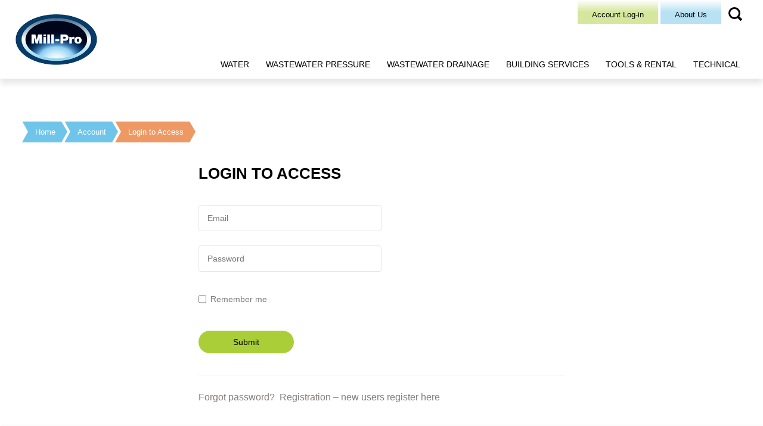

--- FILE ---
content_type: text/html; charset=utf-8
request_url: https://www.mill-pro.com.hk/technical/specifications/
body_size: 7022
content:

<!DOCTYPE html>
<!--[if IE 7]><html class="no-js lt-ie10 lt-ie9 lt-ie8" lang="en-nz"><![endif]-->
<!--[if IE 8]><html class="no-js lt-ie10 lt-ie9" lang="en-nz"><![endif]-->
<!--[if IE 9]><html class="no-js lt-ie10" lang="en-nz"><![endif]-->
<!--[if gt IE 9]><!-->
<html class="no-js" lang="en-nz">
<!--<![endif]-->
<head>
    <meta charset="utf-8">
    <meta name="viewport" content="width=device-width, initial-scale=1.0">
    
<title>Login to Access | Mill-Pro</title>
<meta charset="utf-8" />
<meta name="viewport" content="width=device-width, initial-scale=1.0">
<meta http-equiv="X-UA-Compatible" content="IE=edge">
<meta name="description" content="Login to Access" />

<meta property="og:site_name" content="Mill-Pro" />
<meta property="og:title" content="Login to Access" />
<meta property="og:description" content="Login to Access" />
<meta property="og:url" content="https://www.mill-pro.com.hk/technical/specifications/" />
<meta property="og:type" content="website" />
<meta name="format-detection" content="telephone=no">
<meta property="og:image" content="https://www.mill-pro.com.hk/content/images/millpro.png">
<link rel="canonical" href="https://www.mill-pro.com.hk/technical/specifications/" />
<meta name="theme-color" content="#ffffff">
<link rel="icon" type="image/png" href="/Content/images/favicons/favicon-32x32.png" sizes="32x32">
<link rel="icon" type="image/png" href="/Content/images/favicons/favicon-16x16.png" sizes="16x16">
<link rel="apple-touch-icon" sizes="152x152" href="/AdviserContent/images/favicons/apple-touch-icon.png">
<link rel="shortcut icon" href="/Content/images/favicons/favicon.ico">
    <link href="/DependencyHandler.axd?s=L0NvbnRlbnQvU3R5bGVzL01haW4vaW5kZXgubGVzczs&amp;t=Css&amp;cdv=20240708" type="text/css" rel="stylesheet"/>
    <script src="/DependencyHandler.axd?s=L0NvbnRlbnQvU2NyaXB0cy9QcmVsb2FkL21vZGVybml6ci5qczs&amp;t=Javascript&amp;cdv=20240708" type="text/javascript"></script>
    
    

</head>
<body class="body">
    
    <div id="searchBox" class="overlay disable-scrolling">
        <a href="javascript:void(0)" class="closebtn" onclick="closeSearch()">
            <div class="burger0 anim"></div>
            <div class="burger1 anim"></div>
            <div class="burger2 anim"></div>
        </a>
        <div class="overlay-content">
            <section class="search-body">
                <form action="/search/" enctype="multipart/form-data" method="get">
                    <input autocomplete="off" type="search" name="searchTerm" id="searchTerm" placeholder="Search..." class="placeholder">
                </form>
            </section>
        </div>
    </div>
    <div style="display:none;">
    <nav id="" class="menu-top layer" data-menutitle="#top">
        <ul class="main-menu-mob">
                    <li class="top-level">
                        <a href="/water/">Water</a>
                            <ul class="first txt-left">
                                    <li><a href="/water/od-dn-conversion-table/">OD-DN Conversion Table</a></li>
                                    <li><a href="/water/pipes/">Pipes</a></li>
                                    <li><a href="/water/couplers/">Couplers</a></li>
                                    <li><a href="/water/bends/">Bends</a></li>
                                    <li><a href="/water/tees-and-offtakes/">Tees and Offtakes</a></li>
                                    <li><a href="/water/air-valve-offtakes/">Air Valve Offtakes</a></li>
                                    <li><a href="/water/reducers/">Reducers</a></li>
                                    <li><a href="/water/flanged-connections/">Flanged Connections</a></li>
                                    <li><a href="/water/mechanical-connections/">Mechanical Connections</a></li>
                                    <li><a href="/water/restraint/">Restraint</a></li>
                                    <li><a href="/water/specialty-fittings/">Specialty Fittings</a></li>
                                    <li><a href="/water/concrete-pe-liners/">Concrete PE Liners</a></li>
                                    <li><a href="/water/rehabilitation/">Rehabilitation</a></li>
                                    <li><a href="/water/repair-products/">Repair Products</a></li>
                                    <li><a href="https://www.mill-pro.com.hk/technical/projects/water/">Projects</a></li>
                                    <li><a href="/water/technical-papers/">Technical Papers</a></li>
                                    <li><a href="https://www.mill-pro.com.hk/technical/specifications/">Specifications</a></li>
                            </ul>
                    </li>
                    <li class="top-level">
                        <a href="/wastewater-pressure/">Wastewater Pressure</a>
                            <ul class="first txt-left">
                                    <li><a href="/wastewater-pressure/od-dn-conversion-table/">OD-DN Conversion Table</a></li>
                                    <li><a href="/wastewater-pressure/pressure-pipes/">Pressure Pipes</a></li>
                                    <li><a href="/wastewater-pressure/couplers/">Couplers</a></li>
                                    <li><a href="/wastewater-pressure/bends/">Bends</a></li>
                                    <li><a href="/wastewater-pressure/flanged-connections/">Flanged Connections</a></li>
                                    <li><a href="/wastewater-pressure/air-valve-offtakes/">Air Valve Offtakes</a></li>
                                    <li><a href="/wastewater-pressure/tees-and-offtakes/">Tees and Offtakes</a></li>
                                    <li><a href="/wastewater-pressure/restraint/">Restraint</a></li>
                                    <li><a href="/wastewater-pressure/specialty-fittings/">Specialty Fittings</a></li>
                                    <li><a href="/wastewater-pressure/odour-abatement-device/">Odour Abatement Device</a></li>
                                    <li><a href="/wastewater-pressure/mechanical-joints/">Mechanical Joints</a></li>
                                    <li><a href="/wastewater-pressure/reducers/">Reducers</a></li>
                                    <li><a href="/wastewater-pressure/rehabilitation/">Rehabilitation</a></li>
                                    <li><a href="/wastewater-pressure/repair-products/">Repair Products</a></li>
                                    <li><a href="/wastewater-pressure/installation-guidelines/">Installation Guidelines</a></li>
                                    <li><a href="https://www.mill-pro.com.hk/technical/projects/wastewater-pressure/">Projects</a></li>
                                    <li><a href="/wastewater-pressure/technical-papers/">Technical Papers</a></li>
                                    <li><a href="https://www.mill-pro.com.hk/technical/specifications/">Specifications</a></li>
                            </ul>
                    </li>
                    <li class="top-level">
                        <a href="/wastewater-drainage/">Wastewater Drainage</a>
                            <ul class="first txt-left">
                                    <li><a href="/wastewater-drainage/od-dn-conversion-table/">OD-DN Conversion Table</a></li>
                                    <li><a href="/wastewater-drainage/drainage-pipes/">Drainage Pipes</a></li>
                                    <li><a href="/wastewater-drainage/couplers/">Couplers</a></li>
                                    <li><a href="/wastewater-drainage/manhole-connectors/">Manhole Connectors</a></li>
                                    <li><a href="/wastewater-drainage/transitions-adapters/">Transitions / Adapters</a></li>
                                    <li><a href="/wastewater-drainage/p-traps/">P-Traps</a></li>
                                    <li><a href="/wastewater-drainage/drops-elbows-vertical/">Drops &amp; Elbows (vertical)</a></li>
                                    <li><a href="/wastewater-drainage/bends-horizontal/">Bends (Horizontal)</a></li>
                                    <li><a href="/wastewater-drainage/restraint/">Restraint</a></li>
                                    <li><a href="/wastewater-drainage/intakes/">Intakes</a></li>
                                    <li><a href="/wastewater-drainage/specialty-fittings/">Specialty Fittings</a></li>
                                    <li><a href="/wastewater-drainage/odour-abatement-device/">Odour Abatement Device</a></li>
                                    <li><a href="/wastewater-drainage/reducers/">Reducers</a></li>
                                    <li><a href="/wastewater-drainage/rehabilitation/">Rehabilitation</a></li>
                                    <li><a href="/wastewater-drainage/repair-products/">Repair Products</a></li>
                                    <li><a href="/wastewater-drainage/concrete-protective-linings/">Concrete Protective Linings</a></li>
                                    <li><a href="/wastewater-drainage/installation-guidelines/">Installation Guidelines</a></li>
                                    <li><a href="https://www.mill-pro.com.hk/technical/projects/wastewater-drainage/">Projects</a></li>
                                    <li><a href="/wastewater-drainage/technical-papers/">Technical Papers</a></li>
                                    <li><a href="https://www.mill-pro.com.hk/technical/specifications/">Specifications</a></li>
                            </ul>
                    </li>
                    <li class="top-level">
                        <a href="/building-services/">Building Services</a>
                    </li>
                    <li class="top-level">
                        <a href="/tools-rental/">Tools &amp; Rental</a>
                            <ul class="first txt-left">
                                    <li><a href="/tools-rental/electrofusion/">Electrofusion</a></li>
                                    <li><a href="/tools-rental/butt-fusion/">Butt Fusion</a></li>
                                    <li><a href="/tools-rental/pipe-cutting/">Pipe Cutting</a></li>
                                    <li><a href="/tools-rental/pressure-testing/">Pressure Testing</a></li>
                                    <li><a href="/tools-rental/repair/">Repair</a></li>
                            </ul>
                    </li>
                    <li class="top-level">
                        <a href="/technical/">Technical</a>
                            <ul class="first txt-left">
                                    <li><a href="/technical/technical-notes/">Technical Notes</a></li>
                                    <li><a href="/technical/specifications/">Specifications</a></li>
                                    <li><a href="/technical/burial-design-calculator/">Burial Design Calculator</a></li>
                                    <li><a href="/technical/installation/">Installation</a></li>
                                    <li><a href="/technical/projects/">Projects</a></li>
                                    <li><a href="/technical/presentations/">Presentations</a></li>
                                    <li><a href="/technical/reference-papers/">Reference Papers</a></li>
                                    <li><a href="/technical/material-data-records/">Material Data Records</a></li>
                                    <li><a href="/technical/submission-documents/">Submission Documents</a></li>
                            </ul>
                    </li>
        </ul>
    </nav>
</div>

    <div class="content">
        <header class="container">
    <div class="row">
        <div class="twelvecolumn twelvecol-sm">
            <div class="logo">
                <a href="/" class="img-link"><img src="/Content/Images/millpro.png" alt="Mill Pro" /></a>
            </div>

            <div class="mm-menu-icon">
                <div class="bar1"></div>
                <div class="bar2"></div>
                <div class="bar3"></div>
            </div>
            <div onclick="openSearch()" class="search-icon"></div>
            <nav class="main-nav hide-medium-only">
                <ul class="utils">
                    

                            <li>
                                <a href="/account/login-to-access/" class="btn-gradient btn-gradient-green">Account Log-in</a>
                            </li>
                            <li>
                                <a href="/about-us/" class="btn-gradient btn-gradient-blue">About Us</a>
                            </li>


                </ul>
                <ul class="global-primary-nav">
                            <li class="top-level">
                                <a href="/water/">Water</a>
                                    <ul class="first txt-left">
                                            <li><a href="/water/od-dn-conversion-table/">OD-DN Conversion Table</a></li>
                                            <li><a href="/water/pipes/">Pipes</a></li>
                                            <li><a href="/water/couplers/">Couplers</a></li>
                                            <li><a href="/water/bends/">Bends</a></li>
                                            <li><a href="/water/tees-and-offtakes/">Tees and Offtakes</a></li>
                                            <li><a href="/water/air-valve-offtakes/">Air Valve Offtakes</a></li>
                                            <li><a href="/water/reducers/">Reducers</a></li>
                                            <li><a href="/water/flanged-connections/">Flanged Connections</a></li>
                                            <li><a href="/water/mechanical-connections/">Mechanical Connections</a></li>
                                            <li><a href="/water/restraint/">Restraint</a></li>
                                            <li><a href="/water/specialty-fittings/">Specialty Fittings</a></li>
                                            <li><a href="/water/concrete-pe-liners/">Concrete PE Liners</a></li>
                                            <li><a href="/water/rehabilitation/">Rehabilitation</a></li>
                                            <li><a href="/water/repair-products/">Repair Products</a></li>
                                            <li><a href="https://www.mill-pro.com.hk/technical/projects/water/">Projects</a></li>
                                            <li><a href="/water/technical-papers/">Technical Papers</a></li>
                                            <li><a href="https://www.mill-pro.com.hk/technical/specifications/">Specifications</a></li>
                                    </ul>
                            </li>
                            <li class="top-level">
                                <a href="/wastewater-pressure/">Wastewater Pressure</a>
                                    <ul class="first txt-left">
                                            <li><a href="/wastewater-pressure/od-dn-conversion-table/">OD-DN Conversion Table</a></li>
                                            <li><a href="/wastewater-pressure/pressure-pipes/">Pressure Pipes</a></li>
                                            <li><a href="/wastewater-pressure/couplers/">Couplers</a></li>
                                            <li><a href="/wastewater-pressure/bends/">Bends</a></li>
                                            <li><a href="/wastewater-pressure/flanged-connections/">Flanged Connections</a></li>
                                            <li><a href="/wastewater-pressure/air-valve-offtakes/">Air Valve Offtakes</a></li>
                                            <li><a href="/wastewater-pressure/tees-and-offtakes/">Tees and Offtakes</a></li>
                                            <li><a href="/wastewater-pressure/restraint/">Restraint</a></li>
                                            <li><a href="/wastewater-pressure/specialty-fittings/">Specialty Fittings</a></li>
                                            <li><a href="/wastewater-pressure/odour-abatement-device/">Odour Abatement Device</a></li>
                                            <li><a href="/wastewater-pressure/mechanical-joints/">Mechanical Joints</a></li>
                                            <li><a href="/wastewater-pressure/reducers/">Reducers</a></li>
                                            <li><a href="/wastewater-pressure/rehabilitation/">Rehabilitation</a></li>
                                            <li><a href="/wastewater-pressure/repair-products/">Repair Products</a></li>
                                            <li><a href="/wastewater-pressure/installation-guidelines/">Installation Guidelines</a></li>
                                            <li><a href="https://www.mill-pro.com.hk/technical/projects/wastewater-pressure/">Projects</a></li>
                                            <li><a href="/wastewater-pressure/technical-papers/">Technical Papers</a></li>
                                            <li><a href="https://www.mill-pro.com.hk/technical/specifications/">Specifications</a></li>
                                    </ul>
                            </li>
                            <li class="top-level">
                                <a href="/wastewater-drainage/">Wastewater Drainage</a>
                                    <ul class="first txt-left">
                                            <li><a href="/wastewater-drainage/od-dn-conversion-table/">OD-DN Conversion Table</a></li>
                                            <li><a href="/wastewater-drainage/drainage-pipes/">Drainage Pipes</a></li>
                                            <li><a href="/wastewater-drainage/couplers/">Couplers</a></li>
                                            <li><a href="/wastewater-drainage/manhole-connectors/">Manhole Connectors</a></li>
                                            <li><a href="/wastewater-drainage/transitions-adapters/">Transitions / Adapters</a></li>
                                            <li><a href="/wastewater-drainage/p-traps/">P-Traps</a></li>
                                            <li><a href="/wastewater-drainage/drops-elbows-vertical/">Drops &amp; Elbows (vertical)</a></li>
                                            <li><a href="/wastewater-drainage/bends-horizontal/">Bends (Horizontal)</a></li>
                                            <li><a href="/wastewater-drainage/restraint/">Restraint</a></li>
                                            <li><a href="/wastewater-drainage/intakes/">Intakes</a></li>
                                            <li><a href="/wastewater-drainage/specialty-fittings/">Specialty Fittings</a></li>
                                            <li><a href="/wastewater-drainage/odour-abatement-device/">Odour Abatement Device</a></li>
                                            <li><a href="/wastewater-drainage/reducers/">Reducers</a></li>
                                            <li><a href="/wastewater-drainage/rehabilitation/">Rehabilitation</a></li>
                                            <li><a href="/wastewater-drainage/repair-products/">Repair Products</a></li>
                                            <li><a href="/wastewater-drainage/concrete-protective-linings/">Concrete Protective Linings</a></li>
                                            <li><a href="/wastewater-drainage/installation-guidelines/">Installation Guidelines</a></li>
                                            <li><a href="https://www.mill-pro.com.hk/technical/projects/wastewater-drainage/">Projects</a></li>
                                            <li><a href="/wastewater-drainage/technical-papers/">Technical Papers</a></li>
                                            <li><a href="https://www.mill-pro.com.hk/technical/specifications/">Specifications</a></li>
                                    </ul>
                            </li>
                            <li class="top-level">
                                <a href="/building-services/">Building Services</a>
                            </li>
                            <li class="top-level">
                                <a href="/tools-rental/">Tools &amp; Rental</a>
                                    <ul class="first txt-left">
                                            <li><a href="/tools-rental/electrofusion/">Electrofusion</a></li>
                                            <li><a href="/tools-rental/butt-fusion/">Butt Fusion</a></li>
                                            <li><a href="/tools-rental/pipe-cutting/">Pipe Cutting</a></li>
                                            <li><a href="/tools-rental/pressure-testing/">Pressure Testing</a></li>
                                            <li><a href="/tools-rental/repair/">Repair</a></li>
                                    </ul>
                            </li>
                            <li class="top-level">
                                <a href="/technical/">Technical</a>
                                    <ul class="first txt-left">
                                            <li><a href="/technical/technical-notes/">Technical Notes</a></li>
                                            <li><a href="/technical/specifications/">Specifications</a></li>
                                            <li><a href="/technical/burial-design-calculator/">Burial Design Calculator</a></li>
                                            <li><a href="/technical/installation/">Installation</a></li>
                                            <li><a href="/technical/projects/">Projects</a></li>
                                            <li><a href="/technical/presentations/">Presentations</a></li>
                                            <li><a href="/technical/reference-papers/">Reference Papers</a></li>
                                            <li><a href="/technical/material-data-records/">Material Data Records</a></li>
                                            <li><a href="/technical/submission-documents/">Submission Documents</a></li>
                                    </ul>
                            </li>
                </ul>
            </nav>
        </div>
    </div>
</header>

        <article>
    <div class="container">
        <div class="row">
            <div class="twelvecol">
                <div class="breadcrumbs">
                        <a href="/">Home</a>
                        <a href="/account/">Account</a>
                        <a href="/account/login-to-access/">Login to Access</a>
                </div>
            </div>
        </div>
    </div>
            <section class="white-section margin-bottom">
    <div class="container">
        <div class="row">
            <div class="threecolumn twocolumn-md twelvecol-sm"></div>
            <div class="sixcolumn eightcolumn-md twelvecol-sm">
                <h3 class="highlighter">Login to Access</h3>
                <div class="forms">
                    <form action="/technical/specifications/" enctype="multipart/form-data" method="post"><input name="__RequestVerificationToken" type="hidden" value="Vp_HeiQT9avFS1AZf58qQvKh4_zjw_aKcC7aZlnQy3TnHoNSDCIdFVHhpXMjm1bdDD2dZPz4KXfRYChaV9DOC6o5Jk4bIsqMlyZZfchQ8uM1" />    <div class="infield-label">
        <input class="text-box single-line" id="UserName" name="UserName" type="email" value="" />
        <label for="UserName">Email</label>
    </div>
    <div class="infield-label">
        <input id="Password" name="Password" type="password" />
        <label for="Password">Password</label>
    </div>
    <div class="infield-label">
        <label class="label-for-checkbox">
            <input id="RememberMe" name="RememberMe" type="checkbox" value="true" /><input name="RememberMe" type="hidden" value="false" /><span>Remember me</span>
        </label>
    </div>
<input id="ReturnUrl" name="ReturnUrl" type="hidden" value="/technical/specifications/" />    <button type="submit" class="btn btn-green">Submit</button>
<input name="ufprt" type="hidden" value="[base64]" /></form>
                    <hr />
                        <a class="graylink" href="/account/forgotten-password/">Forgot password?</a>&nbsp;
                                            <a class="graylink" href="/account/register/">Registration – new users register here</a>

                </div>
            </div>
            <div class="threecolumn twocolumn-md twelvecolumn-sm"></div>
        </div>
    </div>
</section>


        </article>
        <footer class="main-footer">
    <div class="container">
        <div class="row">
            
                    <div class="twocol fourcol-md twelvecol-sm footer-menu">
                        <a href="/water/"><h4>Water</h4></a>
                            <ul>
                                    <li><a href="/water/od-dn-conversion-table/">OD-DN Conversion Table</a></li>
                                    <li><a href="/water/pipes/">Pipes</a></li>
                                    <li><a href="/water/couplers/">Couplers</a></li>
                                    <li><a href="/water/bends/">Bends</a></li>
                                    <li><a href="/water/tees-and-offtakes/">Tees and Offtakes</a></li>
                                    <li><a href="/water/air-valve-offtakes/">Air Valve Offtakes</a></li>
                                    <li><a href="/water/reducers/">Reducers</a></li>
                                    <li><a href="/water/flanged-connections/">Flanged Connections</a></li>
                                    <li><a href="/water/mechanical-connections/">Mechanical Connections</a></li>
                                    <li><a href="/water/restraint/">Restraint</a></li>
                                    <li><a href="/water/specialty-fittings/">Specialty Fittings</a></li>
                                    <li><a href="/water/concrete-pe-liners/">Concrete PE Liners</a></li>
                                    <li><a href="/water/rehabilitation/">Rehabilitation</a></li>
                                    <li><a href="/water/repair-products/">Repair Products</a></li>
                                    <li><a href="https://www.mill-pro.com.hk/technical/projects/water/">Projects</a></li>
                                    <li><a href="/water/technical-papers/">Technical Papers</a></li>
                                    <li><a href="https://www.mill-pro.com.hk/technical/specifications/">Specifications</a></li>
                            </ul>
                    </div>
                    <div class="twocol fourcol-md twelvecol-sm footer-menu">
                        <a href="/wastewater-pressure/"><h4>Wastewater Pressure</h4></a>
                            <ul>
                                    <li><a href="/wastewater-pressure/od-dn-conversion-table/">OD-DN Conversion Table</a></li>
                                    <li><a href="/wastewater-pressure/pressure-pipes/">Pressure Pipes</a></li>
                                    <li><a href="/wastewater-pressure/couplers/">Couplers</a></li>
                                    <li><a href="/wastewater-pressure/bends/">Bends</a></li>
                                    <li><a href="/wastewater-pressure/flanged-connections/">Flanged Connections</a></li>
                                    <li><a href="/wastewater-pressure/air-valve-offtakes/">Air Valve Offtakes</a></li>
                                    <li><a href="/wastewater-pressure/tees-and-offtakes/">Tees and Offtakes</a></li>
                                    <li><a href="/wastewater-pressure/restraint/">Restraint</a></li>
                                    <li><a href="/wastewater-pressure/specialty-fittings/">Specialty Fittings</a></li>
                                    <li><a href="/wastewater-pressure/odour-abatement-device/">Odour Abatement Device</a></li>
                                    <li><a href="/wastewater-pressure/mechanical-joints/">Mechanical Joints</a></li>
                                    <li><a href="/wastewater-pressure/reducers/">Reducers</a></li>
                                    <li><a href="/wastewater-pressure/rehabilitation/">Rehabilitation</a></li>
                                    <li><a href="/wastewater-pressure/repair-products/">Repair Products</a></li>
                                    <li><a href="/wastewater-pressure/installation-guidelines/">Installation Guidelines</a></li>
                                    <li><a href="https://www.mill-pro.com.hk/technical/projects/wastewater-pressure/">Projects</a></li>
                                    <li><a href="/wastewater-pressure/technical-papers/">Technical Papers</a></li>
                                    <li><a href="https://www.mill-pro.com.hk/technical/specifications/">Specifications</a></li>
                            </ul>
                    </div>
                    <div class="twocol fourcol-md twelvecol-sm footer-menu">
                        <a href="/wastewater-drainage/"><h4>Wastewater Drainage</h4></a>
                            <ul>
                                    <li><a href="/wastewater-drainage/od-dn-conversion-table/">OD-DN Conversion Table</a></li>
                                    <li><a href="/wastewater-drainage/drainage-pipes/">Drainage Pipes</a></li>
                                    <li><a href="/wastewater-drainage/couplers/">Couplers</a></li>
                                    <li><a href="/wastewater-drainage/manhole-connectors/">Manhole Connectors</a></li>
                                    <li><a href="/wastewater-drainage/transitions-adapters/">Transitions / Adapters</a></li>
                                    <li><a href="/wastewater-drainage/p-traps/">P-Traps</a></li>
                                    <li><a href="/wastewater-drainage/drops-elbows-vertical/">Drops &amp; Elbows (vertical)</a></li>
                                    <li><a href="/wastewater-drainage/bends-horizontal/">Bends (Horizontal)</a></li>
                                    <li><a href="/wastewater-drainage/restraint/">Restraint</a></li>
                                    <li><a href="/wastewater-drainage/intakes/">Intakes</a></li>
                                    <li><a href="/wastewater-drainage/specialty-fittings/">Specialty Fittings</a></li>
                                    <li><a href="/wastewater-drainage/odour-abatement-device/">Odour Abatement Device</a></li>
                                    <li><a href="/wastewater-drainage/reducers/">Reducers</a></li>
                                    <li><a href="/wastewater-drainage/rehabilitation/">Rehabilitation</a></li>
                                    <li><a href="/wastewater-drainage/repair-products/">Repair Products</a></li>
                                    <li><a href="/wastewater-drainage/concrete-protective-linings/">Concrete Protective Linings</a></li>
                                    <li><a href="/wastewater-drainage/installation-guidelines/">Installation Guidelines</a></li>
                                    <li><a href="https://www.mill-pro.com.hk/technical/projects/wastewater-drainage/">Projects</a></li>
                                    <li><a href="/wastewater-drainage/technical-papers/">Technical Papers</a></li>
                                    <li><a href="https://www.mill-pro.com.hk/technical/specifications/">Specifications</a></li>
                            </ul>
                    </div>
                    <div class="twocol fourcol-md twelvecol-sm footer-menu">
                        <a href="/building-services/"><h4>Building Services</h4></a>
                    </div>
                    <div class="twocol fourcol-md twelvecol-sm footer-menu">
                        <a href="/tools-rental/"><h4>Tools &amp; Rental</h4></a>
                            <ul>
                                    <li><a href="/tools-rental/electrofusion/">Electrofusion</a></li>
                                    <li><a href="/tools-rental/butt-fusion/">Butt Fusion</a></li>
                                    <li><a href="/tools-rental/pipe-cutting/">Pipe Cutting</a></li>
                                    <li><a href="/tools-rental/pressure-testing/">Pressure Testing</a></li>
                                    <li><a href="/tools-rental/repair/">Repair</a></li>
                            </ul>
                    </div>
                    <div class="twocol fourcol-md twelvecol-sm footer-menu">
                        <a href="/technical/"><h4>Technical</h4></a>
                            <ul>
                                    <li><a href="/technical/technical-notes/">Technical Notes</a></li>
                                    <li><a href="/technical/specifications/">Specifications</a></li>
                                    <li><a href="/technical/burial-design-calculator/">Burial Design Calculator</a></li>
                                    <li><a href="/technical/installation/">Installation</a></li>
                                    <li><a href="/technical/projects/">Projects</a></li>
                                    <li><a href="/technical/presentations/">Presentations</a></li>
                                    <li><a href="/technical/reference-papers/">Reference Papers</a></li>
                                    <li><a href="/technical/material-data-records/">Material Data Records</a></li>
                                    <li><a href="/technical/submission-documents/">Submission Documents</a></li>
                            </ul>
                    </div>
        </div>
    </div>
    <div class="container bottom">
        <div class="row">
            <div class="twelvecol">
                <ul>
                    <li>
                        <div class="middle">
                            <img src="/Content/Images/millpro.png" alt="Mill Pro" />
                        </div>
                    </li>
                    <li>
                        <div class="middle">
                            <div class="copy">&copy; Copyright 2026 Mill-Pro (Hong Kong) Limited. All rights reserved.</div>
                            <div class="copy"><small>Images & drawings are for illustration purposes only. Technical specifications & dimensions may change without notice.</small></div>
                        </div>
                    </li>
                </ul>
            </div>
        </div>
    </div>

</footer>

    </div>
    <script src="/DependencyHandler.axd?s=[base64]&amp;t=Javascript&amp;cdv=20240708" type="text/javascript"></script>
    
    
</body>
</html>